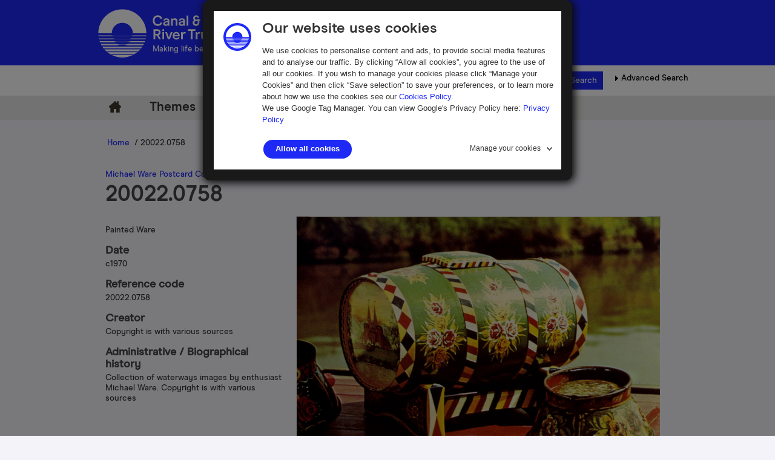

--- FILE ---
content_type: text/html; charset=utf-8
request_url: https://collections.canalrivertrust.org.uk/20022.0758
body_size: 46011
content:
<!DOCTYPE html>


<html lang="en">
    <head>
        <meta http-equiv="X-UA-Compatible" content="IE=9">
        <base href="https://collections.canalrivertrust.org.uk/">
        <link rel="stylesheet" type="text/css" href="static/css/content/content.css">
        <link rel="stylesheet" type="text/css" href="static/css/col/col.css">
        <link rel="stylesheet" type="text/css" href="static/css/col/screen.css" media="screen">
        <link rel="stylesheet" type="text/css" href="static/css/col/print.css" media="print">
        <link rel="stylesheet" type="text/css" href="static/css/web_dashboard/web_dashboard.css">
        <link rel="stylesheet" type="text/css" href="static/css/web_form/forms.css">
        <link rel="stylesheet" type="text/css" href="static/js/col_canalrivertrust/bootstrap/css/bootstrap.css">
        <link rel="stylesheet" type="text/css" href="static/js/col_canalrivertrust/bootstrap/css/bootstrap-responsive.css">
        <link rel="stylesheet" type="text/css" href="static/js/col_canalrivertrust/bootstrap/css/responsive.css">
        
        <script type="text/javascript" src="static/js/content/util.js?_m=1632147322"></script>
        <script type="text/javascript" src="static/js/web_user/user.js?_m=1632147405"></script>
        <script type="text/javascript" src="static/js/web_dashboard/dashboard.js?_m=1632147405"></script>
        <script type="text/javascript" src="static/js/col/jquery/jquery-3.6.0.min.js?_m=1634037799"></script>
        <script type="text/javascript">
            var isLessThanIE8 = false;
        </script>
        <!--[if lt IE 8]>
        <script type="text/javascript">isLessThanIE8 = true;</script>
        <![endif]-->
        <script type="text/javascript" src="static/js/col/col.js?_m=1632147313"></script>
        <script type="text/javascript" src="static/js/col/jquery/jflow.plus.js?_m=1632147313"></script>
        <script type="text/javascript" src="static/js/col/jquery/openseadragon.min.js?_m=1632147314"></script>
        <script type="text/javascript" src="static/js/col/jquery/plugins/condense/jquery.condense.js?_m=1632147314"></script>
        <script type="text/javascript" src="static/js/col/jquery/jquery.dotdotdot-1.5.9.min.js?_m=1632147314"></script>
        <script type="text/javascript" src="static/js/col_canalrivertrust/jquery.carouFredSel-6.2.1-packed.js?_m=1632147321"></script>
        <meta http-equiv="X-UA-Compatible" content="IE=EDGE,chrome=1">
        <meta name="viewport" content="width=device-width, initial-scale=1.0, user-scalable=yes">
        
        <title>
            
        </title>

        

        <script type="text/javascript">
            var IXCAF = {};
            IXCAF.project = {
                id: 'col',
                assetRefButtons: {
                    showUpload: true,
                    showEdit: false,
                    showClear: true
                },
                assetConfig: {
                    rectype: 'image',
                    showThumbGrid: true,
                    showUploadForm: false
                    //gridSearchFilter: 'rec archive where mus_obj_images_field_id regmatch "*"'
                },
                fieldHints: {
                    cms_con_core_graphic: {
                        ifolder: 'cms-images',
                        image_type: 'ContentIndex+ image'
                    },
                    dash_mus_obj_images_field_id: {
                        ifolder: 'dashboard-object-images',
                        rectype: 'image',
                        image_type: 'MuseumIndex+ image',
                        displayRendition: 'web',
                        direct: 'y'
                    }
                },
                dashboardUrl: 'dashboard',
                editorButtons: {
                    format: true,
                    lists: true,
                    links: false,
                    color: false,
                    alignment: false,
                    font: false,
                    size: false,
                    IXLink: true,
                    IXImage: true,
                    IXEembed: {
                        HTML_snippet_is_enable: true
                    },
                    IXFormat: false,
                    IXHeading: true
                }
            };
        </script>
        


<link rel="stylesheet" type="text/css" href="static/css/web_user/user-style.css?_m=1632147269">



    
    
    <link rel="stylesheet" type="text/css" href="static/js/extjs/v3.4.0/extjs/resources/css/ext-all.css" />
    
    <link rel="stylesheet" type="text/css" href="static/js/extjs/v3.4.0/extjs/resources/css/xtheme-gray.css" />
    
    <link rel="stylesheet" type="text/css" href="static/css/extjs/ixcaf.css" />

    <script type="text/javascript" src="static/js/extjs/v3.4.0/extjs/adapter/ext/ext-base-debug.js?_m=1632147390"></script>
    <script type="text/javascript" src="static/js/extjs/v3.4.0/extjs/ext-all-debug.js?_m=1632147389"></script>

    

    <script type="text/javascript" src="static/js/extjs/v3.4.0/plugins/Ext.ux.HtmlEditor.Plugins-0.1-all-debug.js?_m=1632147404"></script>
    
        <script type="text/javascript" src="static/js/extjs/ssl-plugins/Ext.ux.HtmlEditor.Plugins.IndexPlus.museumindex.js?_m=1632147324"></script>
    
    <script type="text/javascript" src="static/js/extjs/ssl-extjs-debug.js?_m=1632147323"></script>
    
    

    



        

            <link rel="shortcut icon" href="static/img/col_canalrivertrust/favicon.ico">
    <link rel="stylesheet" type="text/css" href="static/css/col_canalrivertrust/col_custom.css">
    <link rel="stylesheet" type="text/css" href="static/css/col_canalrivertrust/fonts.css?_m=1632147268">
<!--[if IE]>
    <link rel="stylesheet" type="text/css" href="static/css/col_canalrivertrust/col_custom_ie.css">
<![endif]-->


        <!-- Global site tag (gtag.js) - Google Analytics -->

<script async src="https://www.googletagmanager.com/gtag/js?id=UA-113014415-1"></script>

<script>

  window.dataLayer = window.dataLayer || [];

  function gtag(){dataLayer.push(arguments);}

  gtag('js', new Date());

 

  gtag('config', 'UA-113014415-1');

</script>
        <script id="Cookiebot" src="https://consent.cookiebot.com/uc.js" data-cbid="c8d3b05b-f7f8-426c-bd87-be6b96b1e93b" data-blockingmode="auto" type="text/javascript"></script>
    </head>
    <body>
        <div class="crt_fullwidth_background">
            <div class="row crt_top_bar"></div>
            


            
                <div class="crt_banner_header">
    <div class="row">
        <div class="span6 crt_logo">
        </div>
        <div class="navbar-brand-strap">
            <p>Making life better by water</p>
        </div>
    </div>
</div>

<div class="crt-search-box">
    <div class="search-row">
        <div class="search-row-box">
            <div class="simple-search-row-box">
                <form id="simple-search" role="search" name="simple_search" method="post" action="https://collections.canalrivertrust.org.uk/results" accept-charset="UTF-8">
    <div class="inner-simple-search-wrap">
        <input type="hidden" name="session" value="p6k3FWgkkw3">
        <input type="hidden" name="sort" value="">
        <input id="simple_search_box" aria-label="Search the collections" type="text" name="simple_search" value="" size="24" placeholder="Search the collections">
        <input class="simple_search_submit fa-input" type="submit" value="Search">
        <input type="hidden" name="mi_adv_search" value="no">
        <input type="hidden" name="mi_search_type" value="simple">
    </div>
</form>
<div class="adv_search_link">
    <a href="">
    <i class="fa fa-search-plus va"></i>
        <span class="fa_legend va"> Advanced Search</span>
    </a>
</div>


            </div>
            <div class="search-row-adv">
                <div class="adv-search-arrow">
                    <a class="search_link" href="#search_options">
                        <img id="arrow" src="static/img/col_canalrivertrust/crt_right_arrow.png" alt="arrow">
                    </a>
                </div>
                <a class="search_link" href="#search_options">
                    Advanced Search
                </a>
            </div>
        </div>
    </div>
    <div class="clearfix"></div>
    <div class="banner-search-form">
            <form name="advanced_search" id="advanced_search" method="post" action="https://collections.canalrivertrust.org.uk/results" accept-charset="UTF-8">
        <div>
            <input type="hidden" name="session" value="p6k3FWgkkw3">
            <input type="hidden" name="mi_search_type" value="adv">
            <input type="hidden" name="mi_adv_search" value="yes">
            <!-- <input type="hidden" name="ci_search_type" value="ARCI"> -->
            <input type="hidden" name="ci_search_type" value="CI">
        </div>
        <div class="col1">
            <div class="general-search-wrap">
                <div>General text search</div>
                <div><input class="long inline" id="adv_text" name="adv_text" type="text" value=""><div class="xform-info-text" id="help-free-text"><img src="static/img/col/information.png"><span>Use this box to search for words anywhere in the records/items.</span></div></div>
            </div>
            
            <div class="name-wrap">
                <div>Name (person/organisation)</div>
                <div><input class="long inline" id="adv_name" name="adv_name" type="text" value=""><div class="xform-info-text" id="help-name"><img src="static/img/col/information.png"><span>Put the name of a person or organisation into this box to get items associated with that name in some way.</span></div></div>
            </div>
            
            <div class="reference-wrap">
                <div>Reference code or Object number</div>
                <div><input class="long inline" id="adv_arci_code" name="adv_arci_code" type="text" value=""><div class="xform-info-text" id="help-ref-code"><img src="static/img/col/information.png"><span>Search by reference code (e.g.BW58/1/5/7 ).</span></div></div>
            </div>
            
            <div class="line-sep"></div>
        </div>
        <div class="col2">
            <div class="archive-collection-wrap">
                <div>Archive Collection</div>
                <div>
                    <select class="long select-fond" id="adv_arci_fonds" name="adv_arci_fonds"><option value=""></option><option value="0.G1<">Anderton Carrying Company &amp; Anderton Company Ltd</option><option value="0.J">Arthur Watts Collection</option><option value="0.G1:">Bacat Systems Aps</option><option value="0.E5">Basingstoke Canal Purchase Committee</option><option value="0.H8">Birmingham and Midland Canal Carrying Company Limited</option><option value="0.EP5">Bradford Canal Company Limited</option><option value="0.EP5E">Bradford Canal Joint Committee</option><option value="1.S:000000000000000000000000000002P">Braunston Lock Keeper's Log Book</option><option value="0.E70?">Bridgewater Canal</option><option value="0.E70E">Bridgewater Navigation Company Limited</option><option value="0.GG">British Railways Board</option><option value="0.GD">British Transport Commission</option><option value="0.H05">British Transport Commission: British Transport Waterways</option><option value="0.H0:">British Transport Commission: British Waterways</option><option value="0.H02">British Transport Commission: Docks and Inland Waterways Executive</option><option value="0.H">British Transport Commission: Humber Ports</option><option value="0.H01">British Transport Commission: Railway and Docks and Inland Waterways executives</option><option value="0.GJ">British Transport Commission: Railway Executive</option><option value="0.GP">British Transport Commission: Railways Division</option><option value="0.H01E">British Transport Commission: South Wales Docks: Civil Engineer's Office</option><option value="1.S:000000000000E">British Waterways - Weaver Navigation Files</option><option value="0.GE">British Waterways Board</option><option value="0.G1EJ">Cadbury Bros Ltd</option><option value="0.H5">Canal and River Navigation Acts</option><option value="0.HE">Canal Association Documents</option><option value="1.S:00000000000002">Canal Camps/ Waterway Recovery Group</option><option value="0.H2">Canal Control Committee</option><option value="0.H21">Canal Joint Committee</option><option value="0.H7">Charles Ballinger</option><option value="0.U">Collection of Plans, Maps and Drawings ex BW Gloucester</option><option value="0.GBE">Commissioners for the Improvement of the Navigation of the River Severn</option><option value="0.E8E">Commissioners for the River Nene</option><option value="0.E?2">Commissioners of the Caledonian Canal</option><option value="0.E?5">Commissioners of the Forth and Clyde Navigation</option><option value="0.E?:">Commissioners of the Louth Navigation</option><option value="0.E72">Commissioners of the River Colne Navigation</option><option value="0.E?1">Commissioners of the River Ure Navigation</option><option value="0.E@">Committee of the Carlisle Canal Company</option><option value="0.E0:">Company of Proprietors of the Andover Canal Navigation</option><option value="0.EK">Company of Proprietors of the Ashby-de-la-Zouch Canal</option><option value="0.E75">Company of Proprietors of the Barnsley Canal Navigation</option><option value="0.E1E">Company of Proprietors of the Basingstoke Canal Navigation</option><option value="0.G1FE">Company of Proprietors of the Birmingham and Birmingham and Fazeley Canal Navigations</option><option value="0.EU">Company of Proprietors of the Birmingham and Liverpool Junction Canal Navigation</option><option value="0.FG">Company of Proprietors of the Birmingham and Warwick Junction Canal Navigation</option><option value="0.G1G">Company of Proprietors of the Birmingham Canal Navigation</option><option value="0.GCE">Company of Proprietors of the Birmingham Canal Navigations</option><option value="0.EP2">Company of Proprietors of the Bradford Navigation</option><option value="0.G17">Company of Proprietors of the Brecknock and Abergavenny Canal Navigation</option><option value="0.EQE">Company of Proprietors of the Calder and Hebble Navigation</option><option value="0.G1EP">Company of Proprietors of the Canal Navigation from Leeds to Liverpool</option><option value="0.EM">Company of Proprietors of the Canal Navigation from Manchester to or near Ashton-under-Lyne and Oldham</option><option value="0.E1:">Company of Proprietors of the Chard Canal Navigation</option><option value="0.EQ">Company of Proprietors of the Chester Canal Navigation</option><option value="0.EPE">Company of Proprietors of the Coventry Canal Navigation</option><option value="0.EP02">Company of Proprietors of the Droitwich Canal Navigation</option><option value="0.G1H">Company of Proprietors of the Dudley Canal Navigation</option><option value="0.FJ">Company of Proprietors of the Ellesmere Canal</option><option value="0.EP6">Company of Proprietors of the Erewash Canal in the Counties of Derby and Nottingham</option><option value="0.G01">Company of Proprietors of the Grand Junction Canal</option><option value="0.EP0E">Company of Proprietors of the Grand Union Canal</option><option value="0.E9R">Company of Proprietors of the Grantham Canal Navigation</option><option value="0.E<">Company of Proprietors of the Herefordshire and Gloucestershire Canal Navigation</option><option value="0.G0J">Company of Proprietors of the Kennet and Avon Canal Navigation</option><option value="0.EJE">Company of Proprietors of the Lancaster Canal Navigation</option><option value="0.EJ">Company of Proprietors of the Leicester Navigation</option><option value="0.EG">Company of Proprietors of the Leicestershire and Northamptonshire Union Canal</option><option value="0.EP:">Company of Proprietors of the Macclesfield Canal</option><option value="0.G16X">Company of Proprietors of the Monmouthshire Canal Navigation</option><option value="0.G1<E">Company of Proprietors of the Montgomeryshire Canal</option><option value="0.G16E">Company of Proprietors of the Navigation from the Trent to the Mersey</option><option value="0.E7E">Company of Proprietors of the Navigation of the River Dun</option><option value="0.E92">Company of Proprietors of the Oakham Canal</option><option value="0.GB:">Company of Proprietors of the Oxford Canal Navigation</option><option value="0.EP05">Company of Proprietors of the Peak Forest Canal</option><option value="0.E7P">Company of Proprietors of the Portsmouth and Arundel Navigation</option><option value="0.G02">Company of Proprietors of the Regent's Canal</option><option value="0.G00E">Company of Proprietors of the River Trent Navigation</option><option value="0.E8">Company of Proprietors of the Rochdale Canal</option><option value="0.EB">Company of Proprietors of the Sankey Brook Navigation</option><option value="0.F2">Company of Proprietors of the Shrewsbury Canal Navigation</option><option value="0.G1<5">Company of Proprietors of the Shropshire Canal Navigation</option><option value="0.E?02">Company of Proprietors of the Somersetshire Coal Canal Navigation</option><option value="0.G1M:">Company of Proprietors of the Staffordshire and Worcestershire Canal Navigation</option><option value="0.E7J">Company of Proprietors of the Stainforth and Keadby Canal Navigation</option><option value="0.G16U">Company of Proprietors of the Stourbridge Navigation</option><option value="0.EP1">Company of Proprietors of the Stratford-upon-Avon Canal Navigation</option><option value="0.E9E">Company of Proprietors of the Stroudwater Navigation</option><option value="0.E9U">Company of Proprietors of the Thames and Medway Canal</option><option value="0.E9FE">Company of Proprietors of the Thames and Severn Canal Navigation</option><option value="0.G1MP">Company of Proprietors of the Warwick and Birmingham Canal Navigation</option><option value="0.FE">Company of Proprietors of the Warwick and Napton Canal Navigation</option><option value="0.E95">Company of Proprietors of the Wilts and Berks Canal Navigation</option><option value="0.E9F">Company of Proprietors of the Witham Navigation</option><option value="0.G1">Company of Proprietors of the Worcester and Birmingham Canal Navigation</option><option value="0.G1J">Company of Proprietors of the Wyrley and Essington Navigation</option><option value="0.E:">Corporation of York</option><option value="0.E?00E">Cromford Canal Company (see also D7824; D9036)</option><option value="0.E71">Derby Canal Company</option><option value="0.EFE">Edinburgh and Glasgow Railway Company</option><option value="0.H6">Eileen Burke Collection</option><option value="1.S:000000000000000E">Ellesmere Port docks, Photographs</option><option value="0.G16P">Ephemera</option><option value="0.G18">F W &amp; A Sephton, Boat Builders</option><option value="0.G17P">Fellows, Morton &amp; Clayton Limited</option><option value="0.H0P">General Acts, reports, returns and legal records relating to canals in Great Britain</option><option value="0.H0E">General maps and plans of British inland waterways and navigations</option><option value="1.S:00000000000000000000000000000?">Gerry Freeman Photographic Collection</option><option value="0.G1N">Gloucester and Berkeley Canal Company</option><option value="0.E9G">Gloucestershire County Council</option><option value="0.E1">Gloucestershire Wildlife Trust</option><option value="0.EFEE">Grand Union Canal Company</option><option value="1.S:000000000000000000000000000002E">Grand Union Canal, tunnel traffic records</option><option value="0.FP">Great Central Railway</option><option value="0.FF">Great Northern Railway Company</option><option value="0.G2">Great Western Railway</option><option value="0.E7">Hampshire County Council</option><option value="0.H?">Herbert Dunkley collection</option><option value="0.EJ5">Hertford Union Canal</option><option value="0.E?01">Horncastle Navigation Company</option><option value="0.G1E">Huddersfield Canal Company</option><option value="0.EF">Humber Conservancy Board</option><option value="1.S:000000000000002">Images and diagram showing the Sutcliffe Sounding Wheel</option><option value="1.S:000000000000005">Images taken by Mr M Stammers relating to boats in the Boat Museum Collection</option><option value="0.H:">Inland Waterways Association</option><option value="1.S:000000000000001">Jim MacDonald Collection</option><option value="1.S:000000000000007">Joan Turpin, records</option><option value="0.F5">Kensington Canal Navigation Company</option><option value="0.G1<P">Lancashire and Yorkshire Railway Company</option><option value="0.G1EU">Leeds and Liverpool Canal Company</option><option value="0.G05">London and North Eastern Railway Company</option><option value="0.G1EU:">London and North Western Railway Company</option><option value="0.G1P">London, Midland and Scottish Railway Company Limited</option><option value="0.GB">Lord Mayor, Aldermen and Citizens of the City of Nottingham (in respect of the Trent Navigation undertaking)</option><option value="0.EP">Manchester Bolton and Bury Canal Navigation and Railway</option><option value="0.EJ:">Manchester Ship Canal Company</option><option value="1.S:00000000000000000000000000000C">Manchester Ship Canal, Various donations</option><option value="0.F">Manchester, Sheffield and Lincolnshire Railway Company</option><option value="0.G19">Messrs John Bradley &amp; Company</option><option value="0.G185">Messrs Pickfords &amp; Company</option><option value="1.S:00000000000000000000000000000E">Michael Ware Postcard Collection</option><option value="0.G1?">Midland Railway Company</option><option value="0.EP0:">Millwall Dock Company</option><option value="0.G1F">Ministry of Transport</option><option value="0.H0J">Miscellaneous diaries and notebooks</option><option value="0.G17E">Monmouthshire Railway and Canal Company</option><option value="1.S:000000000000000:">National Waterways Museum Ellesmere Port: Easter Boat Gathering</option><option value="0.G0:">North Eastern Railway</option><option value="0.G15">North Metropolitan Railway and Canal Company</option><option value="0.G16">North Staffordshire Railway Company</option><option value="0.E90E">North Walsham and Dilham Canal Navigation</option><option value="0.E91">Norwich and Lowestoft Navigation Company</option><option value="0.EFU">Nottingham and Grantham Railway and Canal Company</option><option value="0.EE">Nottingham Canal Company</option><option value="1.S:000000000000000X">Papers of Clive Gerrard</option><option value="0.H2:">Papers of Jack F Pownall</option><option value="1.S:00000000000000000000000000000BE">Papers of Major Christopher &quot;Crick&quot; Grundy</option><option value="1.S:0000000000000000P">Papers of Robert Shaw</option><option value="0.H3">Personal papers of C F Harlow</option><option value="0.H2E">Personal papers of Christopher Lofthouse</option><option value="0.H27">Personal papers of D G McGarey</option><option value="0.H22">Personal Papers of Herbert Potts</option><option value="0.H25">Personal papers of Major Frederick Fielding</option><option value="1.S:000000000000000U">Peter Wild, slide transparencies</option><option value="0.H6E">Photograph Collection</option><option value="1.S:0000000000000000:">Photographic prints of Albert John and Esther Fox</option><option value="1.S:0000000000000000E">Photographs by Paul Bull of steam packet boat, 'Nenya'</option><option value="1.S:0000000000000005">Photographs from the early years of British Waterways: includes Ponders End Locks, Bulbourne, the boats 'Bury', 'Slough', 'Avocet', 'Mabel' and an Ovaltine boat</option><option value="1.S:00000000000000005">Photographs taken by Ted Faulkner of Halstead in Essex</option><option value="1.S:00000000000000000000000000001">Photographs taken in the course of 'George's Journey' and subsequently used in temporary exhibition. 'George' is a reproduction of a Leeds-Liverpool short coal boat.</option><option value="0.E8:">Pocklington Canal Company</option><option value="0.G18:">Potter &amp; Son (Runcorn) Ltd</option><option value="1.S:000000000000000P">Press cuttings from 'The Stoke Sentinel' relating to the life of Lily Wakefield, born on a boat moored next to Middleport Pottery in 1935</option><option value="0.GC">Proposed canals never built</option><option value="0.E?">Proprietors of the Grand Western Canal</option><option value="0.E7:">Proprietors of the River Kennet Navigation</option><option value="0.GF">Records of Canal Transport Limited</option><option value="0.G0E">Regent's Canal and Dock Company</option><option value="0.G0P">Regent's Canal City and Docks Railway Company</option><option value="0.G17J">Registers of Canal Boats and Boat Inspections</option><option value="0.G1EG">River Lee Conservancy Board</option><option value="0.E9">River Nene Catchment Board</option><option value="0.H<">Royal Commission and Select Committees</option><option value="0.I">Samuel Barlow Coal Company Limited</option><option value="0.G1EV">Severn &amp; Canal Carrying, Shipping &amp; Steam Towing Company Limited</option><option value="0.G1EUE">Severn and Canal Carrying Company Limited</option><option value="0.ER">Severn and Wye Joint Railway (under Great Western Railway Company and Midland Railway Company control)</option><option value="0.EFF">Severn and Wye Railway and Canal Company</option><option value="0.EP7">Severn Bridge Railway Company</option><option value="0.G1EX">Severn Carrying Company Limited</option><option value="0.G1K">Severn Navigation Company</option><option value="0.G182">Sharpness New Docks and Gloucester and Birmingham Navigation Company</option><option value="0.G1ME">Shipbuilders and engineers</option><option value="0.EFP">Shrewsbury and Trent Valley Union Railway Company</option><option value="0.P">Sister Mary Ward</option><option value="0.G12">Staffordshire and Worcestershire Canal Company</option><option value="0.EEE">Stourbridge Extension Canal Company</option><option value="0.E70:">Surrey County Council</option><option value="0.G18E">T &amp; D Murrel Canal Carriers</option><option value="0.E9P">Tees Conservancy Commission</option><option value="0.EF:">Tennant Canal</option><option value="0.E?0:">Thames Conservancy</option><option value="0.E?05">Thames Navigation Commissioners</option><option value="0.E?0E">Thames Water Authority</option><option value="1.S:000000000000000000000000000003">The David Williams photographic collection</option><option value="0.E0?">The Lower Avon Navigation Trust Limited</option><option value="0.G17:">The National Trust (South Midlands Area)</option><option value="0.E?E">Thorne and Hatfield Moors Peat Canals</option><option value="0.G:">Trent (Burton-upon-Trent and Humber) Navigation Company</option><option value="0.EFJ">Trent Boat Pool Limited</option><option value="0.G5">Trent Navigation Company (1)</option><option value="0.G?">Trent Navigation Company (2)</option><option value="0.EFG">Trent River Board</option><option value="0.G1EE">Trustees of the River Lee</option><option value="0.G1=">Trustees of the River Weaver Navigation</option><option value="0.G1M">Trustees of the Severn</option><option value="1.S:00000000000000002">Typescript literature relating to 1971 Rochdale Canal 'Rally Cruise'</option><option value="0.F:">Undertakers of the Navigation of the Rivers Aire and Calder</option><option value="0.G1M?">Undertakers of the Shropshire Union Railways and Canal</option><option value="0.E9:">United Commercial Syndicate (Owners of the Wilts and Berks Canal)</option><option value="0.G">United Company of Proprietors of the Ellesmere and Chester Canals</option><option value="1.S:000000000000000J">Unpublished dissertation: Fabian Hiscock - 'Passing Through': The Socio Economic Effects of the Grand Junction Canal on west Hertfordshire</option><option value="0.E0E">Upper Avon Navigation</option><option value="1.S:0000000000000001">Wakefield water front.printed drawing of the warehouses, Copyright Andrew Simpson.</option><option value="0.G1<:">Warwickshire Canal Carrying Company Limited</option><option value="0.H1">Waterways Association</option><option value="0.E9J">Wey and Arun Junction Canal Company</option><option value="0.E2">Woking, Aldershot and Basingstoke Canal and Navigation Company Limited</option></select>
                    <div class="xform-info-text" id="help-filter"><img src="static/img/col/information.png"><span>Search within a particular collection</span></div>
                    
                </div>
            </div>
            
            
                <div class="object-collection-wrap">
                    <div>Object Collection</div>
                    <div>
                        <select class="long" name="adv_object_col"><option value=""></option><option value="1.PN">&nbsp;&nbsp;&nbsp;CRT Locations</option><option value="1.PN.:">&nbsp;&nbsp;&nbsp;&nbsp;&nbsp;&nbsp;Apperley Bridge</option><option value="1.PN.E">&nbsp;&nbsp;&nbsp;&nbsp;&nbsp;&nbsp;Ellesmere Yard</option><option value="1.PN.J">&nbsp;&nbsp;&nbsp;&nbsp;&nbsp;&nbsp;Gloucester Waterways Museum</option><option value="1.PN.P">&nbsp;&nbsp;&nbsp;&nbsp;&nbsp;&nbsp;National Waterways Museum (Ellesmere Port)</option><option value="1.PN.U">&nbsp;&nbsp;&nbsp;&nbsp;&nbsp;&nbsp;Stoke Bruerne</option><option value="1.R">&nbsp;&nbsp;&nbsp;NWM Library Books</option><option value="1.T0E">&nbsp;&nbsp;&nbsp;The National Collections Team</option><option value="1.T0E.5">&nbsp;&nbsp;&nbsp;&nbsp;&nbsp;&nbsp;Accessioned Collection</option><option value="1.T0E.7">&nbsp;&nbsp;&nbsp;&nbsp;&nbsp;&nbsp;Awaiting Identification</option><option value="1.T0E.8">&nbsp;&nbsp;&nbsp;&nbsp;&nbsp;&nbsp;Loans in to the Collection</option><option value="1.T0E.9">&nbsp;&nbsp;&nbsp;&nbsp;&nbsp;&nbsp;No longer responsible</option><option value="1.T0E.:">&nbsp;&nbsp;&nbsp;&nbsp;&nbsp;&nbsp;Porters Row Collection</option><option value="1.T0E.E">&nbsp;&nbsp;&nbsp;&nbsp;&nbsp;&nbsp;Supporting Collection</option></select>
                        <div class="xform-info-text" id="help-filter"><img src="static/img/col/information.png"><span>Search within a particular collection</span></div>
                        
                    </div>
                </div>
            

            <div class="sort-wrap">
                <div>Sort</div>
                <div>
                    <select class="long" id="arci_sort" name="sort"><option value=""></option><option value="1">Name</option><option value="2">Title</option><option value="3">Date</option><option value="4">ID (reference code)</option></select>
                    <div class="xform-info-text" id="help-sort"><img src="static/img/col/information.png"><span>Use this to sort your results into a particular order.</span></div>
                </div>
            </div>
        </div>
        <div class="col3">
            
            <div class="date_wrap">
                <div class="inline">Earliest date</div>
                <div class="inline" style="margin-left: 57px">Latest date</div>
                <div class="inline"><input class="short" name="adv_date_from" type="text" value=""></div>
                <div class="inline" style="margin-left: 10px">
                    <input class="short" name="adv_date_to" type="text" value="">
                    <div class="xform-info-text" id="help-date"><img src="static/img/col/information.png"><span>Enter date as dd/mm/yyyy or just year as YYYY. If you want to restrict the search to a particular year, enter that year in both boxes.</span></div>
                </div>
            </div>
            
                <div class="archive_wrap">
                    <div class="only-archives-text">Archives</div>
                    <div class="only-archives">
                        <input type="checkbox" id="adv_archives" name="adv_archives" checked="checked">
                        
                    </div>
                </div>

                <div class="object_wrap">
                    <div class="only-object-text">Objects</div>
                    <div class="only-object">
                        <input type="checkbox" id="adv_objects" name="adv_objects" checked="checked">
                        
                    </div>
                </div>
            

            <div class="image_wrap">
                <div class="only-images-text">Only results with images</div>
                <div class="only-images">
                    <input type="checkbox" id="adv_images" name="adv_images">
                    <div class="xform-info-text" id="help-images"><img src="static/img/col/information.png"><span>You can choose whether to restrict your search to only those objects for which we have images.</span></div>
                </div>
            </div>
        </div>
        <!--[if lte IE 7]>
             <div class="clearfix"></div>
         <![endif]-->
        <div class="search-form-buttons">
            <input class="advanced_search_submit  crt_btn crt_medium crt_general" type="button" value="Clear" onclick="clearForm('advanced_search');">
            <input class="advanced_search_submit crt_btn crt_medium crt_general" type="submit" value="Search">
        </div>
       <div class="clearfix"></div>
    </form>

    </div> 
</div>
<div class="row"></div>

                </div>
                

        <div class="crt_menu_bar">
            <div class="wrapper">
                <div class="row">
                    <div class="span12">
                        <ul>
                            <li class="home ">
                                
                                <a href="home">Home</a>
                            </li>
                            
                                
                                  
                                <li  title="Themes">
                                    <a href="themes" class="menu_item">Themes</a>
                                    
                                </li>
                            
                                
                                  
                                <li  title="Archive">
                                    <a href="browse" class="menu_item">Archive</a>
                                    
                                </li>
                            
                                
                                  
                                <li  title="Help">
                                    <a href="help" class="menu_item">Help</a>
                                    
                                </li>
                            
                        </ul>
                    </div>
                </div>
            </div>
        </div>


            


	    


        <div class="container home center">
            <div class="container2">
                
                    

    <div class="crumb">
        
            
            <a href="">Home</a>
        
            
            &nbsp;/&nbsp;20022.0758
        
    </div>


                
          
                
                    



<div class="table_container clearfix">
    

</div>

                
                <div class="main nomargin">





    <div class="archive_parents">
        
            
            
                
                <a href="crt.mwpc">
                    Michael Ware Postcard Collection
                </a>
            
        
    </div>

    <h1 id="main-title">20022.0758</h1>
    <div class="full_record">
        
            <div class="column_item_text">
                
                    <div class="full_record_data">
                        

                            

                            <div class="full_record_data_caption">
                                <h4></h4>
                            </div>
                            <div class="full_record_data_value">
                                Painted Ware
                            </div>
                        

                            

                            <div class="full_record_data_caption">
                                <h4>Date</h4>
                            </div>
                            <div class="full_record_data_value">
                                c1970
                            </div>
                        

                            

                            <div class="full_record_data_caption">
                                <h4>Reference code</h4>
                            </div>
                            <div class="full_record_data_value">
                                20022.0758
                            </div>
                        

                            

                            <div class="full_record_data_caption">
                                <h4>Creator</h4>
                            </div>
                            <div class="full_record_data_value">
                                Copyright is with various sources
                            </div>
                        

                            

                            <div class="full_record_data_caption">
                                <h4>Administrative /​ Biographical history</h4>
                            </div>
                            <div class="full_record_data_value">
                                Collection of waterways images by enthusiast Michael Ware. Copyright is with various sources
                            </div>
                        
                    </div>
                
            </div>

            <div class="column_item_image">
                <div class="full_record_box">
                    
                        <div class="tlcorner_frame"><img src="static/img/col_canalrivertrust/tlcorner_frame.png" alt=""></div>
                        <div class="trcorner_frame"><img src="static/img/col_canalrivertrust/trcorner_frame.png" alt=""></div>
                        <div class="blcorner_frame"><img src="static/img/col_canalrivertrust/blcorner_frame.png" alt=""></div>
                        <div class="brcorner_frame"><img src="static/img/col_canalrivertrust/brcorner_frame.png" alt=""></div>
                        <div class="primary_image_box">
                            <div id="slide_container">
                                <div id="slide">
                                    <div class="primary_img"><img id="image_primary_68539" class="image_primary" title="20022_0758" alt="image 20022_0758" src="https://collections.canalrivertrust.org.uk/assets/object_images/9/35/68539/v0_web.jpg?_m=1559818507"></div>

                                </div>
                            </div>
                            

                        </div>
                    
                </div>
                <!-- Secondary image -->
                
                <!-- End Secondary image -->
            </div>
            
            
            
	        <div class="clearfix"></div>
	        
        

        <div id="comment_system">
          
<script type="text/javascript">
    function report_comment(el, id) {
        el = Ext.get(el).parent();
        var handler = function () {
            Ext.DomHelper.overwrite(el,'<div class="comment_reported">Reported</div>');
        };
        Ext.DomHelper.overwrite(el,'<i>Reporting...</i>');
        Ext.Ajax.request({
            url: 'https://collections.canalrivertrust.org.uk/comments-api',
            params: { 'fn': 'report', 'id': id },
            success: handler,
            failure: handler,
        });
        return false;
    }
    function load_comments() {
        var e;
        try {
            var msgel = Ext.get('comments-loading-message');
            msgel.dom.innerHTML = '<i>Loading comments...</i>';
            msgel.dom.style.display = 'block';

            var handler = function (response) {
                msgel.dom.style.display = 'none';
                try {
                    var r = Ext.decode(response.responseText);
                    if (r.success) {
                        var tpl = new Ext.XTemplate(
                            '<tpl for=".">',
                            '<li class="floatcontainer">',
                            '    <div class="whowhen">',
                            '        <tpl if="reported != \'1\'">',
                            '            <span class="submitter">{submitter}</span>',
                            '        </tpl>',
                            '        <span class="time">{display_date}</span>',
                            '    </div>',
                            '    <tpl if="reported == \'1\'">',
                            '        <div class="commenttext reported">',
                            '            This comment has been reported and is awaiting moderation',
                            '        </div>',
                            '    </tpl>',
                            '    <tpl if="reported != \'1\'">',
                            '        <div class="commenttext">',
                            '            {comment}',
                            '        </div>',
                            '        <tpl if="response != \'\'">',
                            '            <div class="comment-response-heading">Moderator:</div>',
                            '            <div class="comment-response">{response}</div>',
                            '        </tpl>',
                            '    </tpl>',
                            '    <div class="controls button">',
                            '        <tpl if="reported == \'1\'">',
                                     '<div class="comment_reported">Reported</div>',
                            '        </tpl>',
                            '        <tpl if="reported != \'1\'">',
                            '        <a href="#" onclick="return report_comment(this, \'{id}\');" title="Please let us know about offensive comments and spam">Report abuse</a>',
                            '        </tpl>',
                            '    </div>',
                            '</li>',
                            '</tpl>'
                        );

                        // preserve paragraphs
                        Ext.each(
                            r.result,
                            function (c) {
                                c['comment'] = c['comment'].
                                                replace(/[\r\n]/g, '\n').
                                                replace(/[\r]/g, '\n').
                                                replace(/\n\n+/g, '<br><br>').
                                                replace(/\n/g, '<br>');
                            }
                        );
                        tpl.overwrite('comments', r.result);
                    }
                } catch (e) {
                    // ignore
                }
            }

            Ext.Ajax.request({
                url: 'https://collections.canalrivertrust.org.uk/comments-api',
                params: {
                    fn: 'fetch',
                    id: 'ARC81193'
                },
                success: handler,
                failure: handler
            });
        } catch (e) {
            // ignore
        }
        return false;
    }
    Ext.onReady(function() {
        load_comments();
    });

</script>
<div id="comments-loading-message" style="display: none;"></div>
<h2>Comments</h2>
<ul id="comments"></ul>

          
        </div>
    </div>
</div>
</div>
</div>
         <div class="crt_fullwidth_footer_background ">
            <div class="crt_footer">
                <div class="footer-table">
                    <div class="footer-logo"></div>
                    <div class="navbar-brand-strap">
                        <p>Making life better by water</p>
                    </div>
                </div>
                <div class="Powered-by" style="float: right; margin-right:10px;">
                    <a target="_blank" href="https://www.ssl.co.uk/museumindex">Powered by CollectionsIndex+</a>
                </div>
                
                    
                    <div class="footer-links">
                        <ul>
                            <li><a href="terms-and-conditions">Terms & conditions</a></li>
                            <li class="footer-link-seperat">|</li>
                            <li><a href="learning">Learning</a></li>
                        </ul>
                    </div>
                

                <div class="crt-declration">
                    &copy; Canal & River Trust is a charity registered with the Charity Commission no. 1146792 and a company limited by guarantee registered in England & Wales no. 7807276.
                </div>
            </div>
        </div>
        <!-- Include all js scripts here to increase the speed -->
    <script type="text/javascript" src="static/js/col/jquery/jflow.plus.js?_m=1632147313"></script>
    <script type="text/javascript" src="static/js/col_canalrivertrust/crt-responsive.js?_m=1632147321"></script>
    <script type="text/javascript" src="static/js/col_canalrivertrust/bootstrap/js/bootstrap.js?_m=1632147322"></script>
    <script type="text/javascript" src="static/js/col_canalrivertrust/bootstrap/js/bootstrap-dropdown.js?_m=1632147322"></script>
   

    </body>
</html>


 <!-- <div>
                    &nbsp;
                </div>
                -->



--- FILE ---
content_type: text/css
request_url: https://collections.canalrivertrust.org.uk/static/css/col/screen.css
body_size: 38
content:
div.print_only {
    display: none;
}


--- FILE ---
content_type: text/css
request_url: https://collections.canalrivertrust.org.uk/static/css/web_form/forms.css
body_size: 774
content:
.form_caption
{
	font-weight: bold;
}

.form_text
{
	padding-left: 10px;
}

.cms_form_fields_heading
{
	font-weight: bold;
	font-size: 1.2em;
	margin-top: 10px;
	margin-bottom: 4px;
}

table.from_url tr.form_missing_mandatory
{
	background-color: #FFFF00;
}

.form_missing_mandatory
{
    background-color: rgba(0, 152, 170, 0.31);
    margin-bottom: 10px;
    padding: 5px 0 0 10px;
    width: 232px;
}

table.from_url tr.form_ok
{
	background-color: #FFFFFF;
}

span.non_mandatory
{
	display: none;
}

span.mandatory
{
	display: inline;
	color: #DD0000;
}

tr.form_ok span.mandatory
{
	display: none;
}

tr.form_missing_mandatory span.non_mandatory
{
	display: inline;
	color: #DD0000;
}

tr.form_mandatory_filled span.non_mandatory
{
	display: inline;
	color: #DD0000;
}


--- FILE ---
content_type: text/css
request_url: https://collections.canalrivertrust.org.uk/static/js/col_canalrivertrust/bootstrap/css/responsive.css
body_size: 2333
content:
/* Start of main menu */
#banner-inner-wrapper {
    display: table;
    width: 96%;
    margin: 0.375em auto; /* 6/16 = 0.375em; */
}

#banner-inner {
    display: table-row;
}

#menu-nav {
    display: table-cell;
    vertical-align: bottom;
    text-align: right;
}

#menu-button {
    vertical-align: bottom;
    float: right;
    padding: .375em; /* 6/16 = .375em */
    margin: 0 .375em 0 2em; /* 6/16 = .375em, 32/16 = 2em */
    opacity: .7;
    cursor: pointer;
    transition: all .2s linear;
    border-radius: 4px;
    box-shadow: 0 1px 1px rgba(0, 0, 0, .2);
    background-color: #000;
    background-image: linear-gradient(top,rgba(100, 152, 190, .5),rgba(30, 82, 120, .5));
    background-position: left bottom;
    background-repeat: repeat-x;
}

#menu-button.selected,
#menu-button:active {
    opacity: 1;
    box-shadow: 0 1px  1px rgba(120, 120, 120, .2);
    background-color: #2E6288;
    background-image: linear-gradient(top,rgba(25, 68, 99, .5),rgba(30, 82, 120, .5));
    margin-bottom: -.375em; /* 6/16 = .375em */
}

#main-menu-responsive {
    width:30%;
    clear: both;
    box-shadow: 0 2px 2px rgba(25, 68, 99, .4);
    display: none; /* Not shown initially */
    float:right;
    margin-right: 20px;
    border-radius: 4px 4px 0 0;
    background-color: #3D362C;

}

.crt_line_menu {
    width:30px;
}

#main-menu-responsive ul {
    list-style-type:none;
}

#main-menu-responsive ul li {
    margin-top: 10px;
}

#main-menu-responsive a {
    color: #FFF;
}


div.row .phone-search-box {
    float:left;
    background-color: gray;
    width:80%;
} 

div.row .phone_main_menu {
    background-color: pink;
    width:20%;
    float:right;
}

/* End of main menu */
/*
@media (max-width: 480px) { 
    div.home, .home .row {
        width:100%;
        /* background-color:pink; */
/*    }
}
/*
@media (min-width: 481px) and (max-width: 767px) {
    div.home {
        width:100%;
    }
    div.home-body {
        /*padding: 20px;*/
/*}
    div.container {
        /*background-color:green; */
/*    }
}
*/
/*This width is CRT specific to make sure it stays full screen all the time.*/
@media (min-width: 985px) {
    div.home {
        width:972px;
    }
}  
/* End media query */




--- FILE ---
content_type: application/javascript
request_url: https://collections.canalrivertrust.org.uk/static/js/col_canalrivertrust/crt-responsive.js?_m=1632147321
body_size: 763
content:
$(function($) {
    // This will hold the state of the pop-up menu
    var open = false;
 
    function setupMenuButton() {
        $("#menu-button").click(function(e) {
            e.preventDefault();
            // If already shown...
            if (open) {
                // Hide the menu
                $("#main-menu-responsive").fadeOut(300);
                $("#menu-button").toggleClass("selected");
            }
            else {
                // If not shown, show the menu
                $("#main-menu-responsive").fadeIn("swing");
                $("#menu-button").toggleClass("selected");
            }
            open = !open;
        });
    }
    // Initialize the menu and the button
    setupMenuButton();
});

 

--- FILE ---
content_type: application/javascript
request_url: https://collections.canalrivertrust.org.uk/static/js/content/util.js?_m=1632147322
body_size: 20980
content:
// $Header: /nfs/cvs/caf/modules/content/web_static/js/util.js,v 1.23 2021/06/17 07:30:48 richard Exp $

//----------------------------------------------------------------------
// tab dialog implementation

function selectTab (tabgroup, tabno) {
    try {
        for (var i=1; true; i++) {
            var tabs = getElementsByClass('li', tabgroup+'tab'+i);
            var pane = document.getElementById(tabgroup+'pane'+i);
            if (tabs.length == 0 && !pane)
                break;
            var fn;
            if (i == tabno) {
                fn = addCssClass;
            } else {
                fn = removeCssClass;
            }
            var j;
            for (j=0; j<tabs.length; j++) {
                fn(tabs[j], 'selected');
            }
            fn(pane, 'selected');

            var onshow = pane.getAttribute('ssl:ontab');
            if (onshow) {
                eval(onshow);
            }
        }
    } catch (err) {
        /* ignore, to make sure we always return false */
    }
    return false; /* for use in onclicks */
}


function toggleBox (toggle, boxid) {
    try {
        var box = document.getElementById(boxid);
        if (box) {
            if (hasClass(box, 'toggleboxshown')) {
                _changeCssClass(box, 'toggleboxshown', 'toggleboxhidden');
                _changeCssClass(toggle, 'toggleon', 'toggleoff');
            } else {
                _changeCssClass(box, 'toggleboxhidden', 'toggleboxshown');
                _changeCssClass(toggle, 'toggleoff', 'toggleon');
            }
        }
    } catch (err) {
        /* ignore, to make sure we always return false */
    }
    return false;
}


function removeCssClass (el, classname) {
    var classes = el.className.split(' ');

    for (var i=0; i < classes.length; i++) {
        if (classes[i] == classname) {
            classes.splice(i,1);
            break;
        }
    }

    el.className = classes.toString().replace(/,/g, ' ');
}


function addCssClass (el, classname) {
    var classes = el.className.split(' ');

    for (var i=0; i < classes.length; i++) {
        if (classes[i] == classname) {
            return;
        }
    }

    el.className = el.className + ' ' + classname;
}


function _changeCssClass (el, classname, newclassname) {
    /* we used to just call removeCssClass and then addCssClass,
     * but that changes the order of the classes, which affects
     * the semantics
     */
    var classes = el.className.split(' ');

    for (var i=0; i < classes.length; i++) {
        if (classes[i] == classname) {
            classes[i] = newclassname;
            break;
        }
    }

    el.className = classes.toString().replace(/,/g, ' ');
}

//----------------------------------------------------------------------
// programmatically include a CSS file

function includeCSS (cssurl, opts) {
    /* IE6 gives an 'operation aborted' error if you attempt to modify the
     * DOM from a script that isn't a direct child of the BODY (which they
     * won't be in HTML Strict, because its DTD doesn't allow script tags
     * outside the HEAD. So, we implement this as an onload event handler.
     *
     * http://weblogs.asp.net/infinitiesloop/archive/2006/11/02/Dealing-with-IE-_2600_quot_3B00_Operation-Aborted_2600_quot_3B002E00_-Or_2C00_-how-to-Crash-IE.aspx
     */
    function _doit () {
        var link = document.createElement('link');
        link.setAttribute('rel', 'stylesheet');
        link.setAttribute('type', 'text/css');
        link.setAttribute('href', cssurl);
        for (var opt in opts) {
            link.setAttribute(opt, opts[opt]);
        }
        var parent = document.getElementsByTagName('head')[0];
        parent.appendChild(link);
    }
    addLoadEvent(_doit);
}


// Load a javascript source file
// handler is invoked when the file has been loaded

function loadJS (jsurl, handler) {
    var script = document.createElement('script');
    script.setAttribute('type', 'text/javascript');
    script.setAttribute('src', jsurl);
    if (handler) {
        // for IE
        var callcount = 0;
        script.onreadystatechange = function () {
            if (this.readyState == undefined)
                return;
            if (this.readyState == 'complete' || this.readyState == 'loaded') {
                callcount++;
                if (callcount > 1)
                    return;
                handler();
            }
        };

        // for every other browser
        script.onload = handler;
    }
    var parent = document.getElementsByTagName('head')[0];
    parent.appendChild(script);
}



// Add an event handler to an HTML element. Any existing handler will
// be invoked first.

function addEventHandler (element, handlername, handler) {
    var oldhandler = element[handlername];
    if (typeof oldhandler != 'function') {
        element[handlername] = handler;
    } else {
        element[handlername] = function() {
                                   oldhandler();
                                   handler();
                               };
    }
}


function addUnloadEvent (func) {
    addEventHandler(window, 'onunload', func);
}

function addLoadEvent (func) {
    addEventHandler(window, 'onload', func);
}

function addSubmitEvent (form, func) {
    addEventHandler(form, 'onsubmit', func);
}



//----------------------------------------------------------------------
// Find all elements of type 'type' that are have CSS class 'cls'

function getElementsByClass (type, cls) {
    var els = document.getElementsByTagName(type);
    var list = new Array();
    for (var i = 0; i < els.length; i++) {
        if (hasClass(els[i], cls)) {
            list.push(els.item(i));
        }
    }
    return list;
}


//----------------------------------------------------------------------

function scrollToAnchor (anchor) {
    window.location.hash = anchor;
}

// this does the same as above but without changing the url
function scrollToElement (id) {
    var el = document.getElementById(id);
    if (el) {
        el.scrollIntoView(true);
    }
}

//----------------------------------------------------------------------

function JSON_decode (jsonstring) {
    if (typeof(JSON) === 'object' && typeof(JSON.parse) === 'function') {
        return JSON.parse(jsonstring);
    }
    if (typeof(Ext) === 'object' && typeof(Ext.decode) === 'function') {
        return Ext.decode(jsonstring);
    }
    return eval('('+jsonstring+')');
}


//----------------------------------------------------------------------
// JavaScript has no native way to escape HTML

function escapeHTML (str) {
    return str.
        replace(/&/,   '\&amp;').
        replace(/[<]/, '\&lt;').
        replace(/[>]/, '\&gt;').
        replace(/\"/,  '\&quot;'); // backslash is just for emacs
};



//----------------------------------------------------------------------
// convert a string to a boolean
// could add this to the String.prototype?

function parseBoolean (str) {
    return (str == 'True' || str == 'true' || str == 'Yes' || str == 'yes');
}



//----------------------------------------------------------------------
// invoke browser print dialogue

function printPage () {
    if (window.print) {
        window.print();
    } else {
        alert("We couldn't print this page automatically for you. Please use your browser's print icon or menu option.");
    }
}


//----------------------------------------------------------------------
// cookie functions, from http://www.quirksmode.org/js/cookies.html

function createCookie(name,value,days) {
    if (days) {
        var date = new Date();
        date.setTime(date.getTime()+(days*24*60*60*1000));
        var expires = "; expires="+date.toGMTString();
    }
    else var expires = "";
    document.cookie = name+"="+value+expires+"; path=/";
}


function readCookie(name) {
    var nameEQ = name + "=";
    var ca = document.cookie.split(';');
    for(var i=0;i < ca.length;i++) {
        var c = ca[i];
        while (c.charAt(0)==' ') c = c.substring(1,c.length);
        if (c.indexOf(nameEQ) == 0) return c.substring(nameEQ.length,c.length);
    }
    return null;
}

function eraseCookie(name) {
    createCookie(name,"",-1);
}

function deleteCookie( name ) {
    document.cookie = name + '=; expires=Thu, 01 Jan 1970 00:00:01 GMT;';
}

var cookieData = null;

function checkCookiePolicy() {
    var cookieEnabled = (navigator.cookieEnabled) ? true : false;
    if (typeof cookieEnabled == "undefined" && !cookieEnabled) {
        document.cookie = "test_cookie";
        cookieEnabled = (document.cookie.indexOf("test_cookie") != -1) ? true : false;
        if (cookieEnabled) eraseCookie("test_cookie");
    }
    if (cookieEnabled) {
        var cookieVal = readCookie("cookie_policy");
        if (cookieVal == null || !cookieVal) {
            displayCookiePolicy();
        }
    }
 }

function setCookiePolicy(expiry_in_days) {
    createCookie("cookie_policy", "1", expiry_in_days);
    var el = document.getElementById("cookie_box");
    if (el != null) el.innerHTML = "";
    $('#greyout').addClass("no-display");
}

function displayCookiePolicy () {
    $.ajax({
        url: '/ajax/cookie-policy',
        data: {fn: 'cookie_fetch'},
        success: function(response) {
            //cookieData = $.parseJSON(response);
            if (response.result.content) {
                $(document).ready(function(){
                    $('body').prepend( '<div id="greyout"><div id="cookie_box"></div></div>' );
                    document.getElementById("cookie_box").innerHTML = response.result.content;
                });
            }
        },
        error: function(response) {
            //Mark: regardless, you don't want a client to see this
            //it will also trigger if you leave the page before it finishes the call
            //alert("There was a problem fetching the cookie policy.");
            if (console) console.log("There was a problem fetching the cookie policy.");
        }
    });
}


//----------------------------------------------------------------------

function urlAddParams (url, params) {
    for (var p in params) {
        if (!params[p])
            continue;
        var pattern = new RegExp("([?&]"+p+"=)[^&]*");
        if (url.match(pattern)) {
            // this will go wrong if params.p has character sequences that
            // mean something to replace(), e.g. $n
            url = url.replace(pattern, '$1'+escape(params[p]));
        } else {
            if (url.indexOf('?') == -1) {
                url += '?';
            } else {
                url += '&';
            }
            url += p + '=' + escape(params[p]);
        }
    }
    return url;
}


//----------------------------------------------------------------------
// Open a URL in a new window

function openInNewWindow (url) {
    var newWindow = window.open(url, '_blank');
    newWindow.focus();
    return false;  // for use in onclick handlers on <a> tags
}


//----------------------------------------------------------------------
// nicked from drupal, for autocomplete

function absolutePosition(el) {
  var sLeft = 0, sTop = 0;
  var isDiv = /^div$/i.test(el.tagName);
  if (isDiv && el.scrollLeft) {
    sLeft = el.scrollLeft;
  }
  if (isDiv && el.scrollTop) {
    sTop = el.scrollTop;
  }
  var r = { x: el.offsetLeft - sLeft, y: el.offsetTop - sTop };
  if (el.offsetParent) {
    var tmp = absolutePosition(el.offsetParent);
    r.x += tmp.x;
    r.y += tmp.y;
  }
  return r;
};


/**
 * Make IE's XMLHTTP object accessible through XMLHttpRequest()
 */
if (typeof XMLHttpRequest == 'undefined') {
  XMLHttpRequest = function () {
    var msxmls = ['MSXML3', 'MSXML2', 'Microsoft']
    for (var i=0; i < msxmls.length; i++) {
      try {
        return new ActiveXObject(msxmls[i]+'.XMLHTTP')
      }
      catch (e) { }
    }
    throw new Error("No XML component installed!");
  }
}

/**
 * Creates an HTTP GET request and sends the response to the callback function.
 *
 * Note that dynamic arguments in the URI should be escaped with encodeURIComponent().
 */
function HTTPGet(uri, callbackFunction, callbackParameter) {
  var xmlHttp = new XMLHttpRequest();
  var bAsync = true;
  if (!callbackFunction) {
    bAsync = false;
  }

  xmlHttp.open('GET', uri, bAsync);
  xmlHttp.send(null);

  if (bAsync) {
    xmlHttp.onreadystatechange = function() {
      if (xmlHttp.readyState == 4) {
        callbackFunction(xmlHttp.responseText, xmlHttp, callbackParameter);
      }
    }
    return xmlHttp;
  }
  else {
    return xmlHttp.responseText;
  }
}

/**
 * Creates an HTTP POST request and sends the response to the callback function
 *
 * Note: passing null or undefined for 'object' makes the request fail in Opera 8.
 *       Pass an empty string instead.
 */
function HTTPPost(uri, callbackFunction, callbackParameter, object) {
  var xmlHttp = new XMLHttpRequest();
  var bAsync = true;
  if (!callbackFunction) {
    bAsync = false;
  }
  xmlHttp.open('POST', uri, bAsync);

  var toSend = '';
  if (typeof object == 'object') {
    xmlHttp.setRequestHeader('Content-Type', 'application/x-www-form-urlencoded');
    for (var i in object) {
      toSend += (toSend ? '&' : '') + i + '=' + encodeURIComponent(object[i]);
    }
  }
  else {
    toSend = object;
  }
  xmlHttp.send(toSend);

  if (bAsync) {
    xmlHttp.onreadystatechange = function() {
      if (xmlHttp.readyState == 4) {
        callbackFunction(xmlHttp.responseText, xmlHttp, callbackParameter);
      }
    }
    return xmlHttp;
  }
  else {
    return xmlHttp.responseText;
  }
}


/**
 * Removes an element from the page
 */
function removeNode(node) {
  if (typeof node == 'string') {
    node = $(node);
  }
  if (node && node.parentNode) {
    return node.parentNode.removeChild(node);
  }
  else {
    return false;
  }
}


/**
 * Removes a class name from an element
 */
function removeClass(node, className) {
  if (!hasClass(node, className)) {
    return false;
  }
  // Replaces words surrounded with whitespace or at a string border with a space. Prevents multiple class names from being glued together.
  node.className = eregReplace('(^|\\s+)'+ className +'($|\\s+)', ' ', node.className);
  return true;
}


/**
 * Emulate PHP's ereg_replace function in javascript
 */
function eregReplace(search, replace, subject) {
  return subject.replace(new RegExp(search,'g'), replace);
}


/**
 * Returns true if an element has a specified class name
 */
function hasClass(node, className) {
  if (node.className == className) {
    return true;
  }
  var reg = new RegExp('(^| )'+ className +'($| )')
  if (reg.test(node.className)) {
    return true;
  }
  return false;
}


/**
 * Adds a class name to an element
 */
function addClass(node, className) {
  if (hasClass(node, className)) {
    return false;
  }
  node.className += ' '+ className;
  return true;
}

/* confirm message before going to a URL */
function confirm_url(message,url) {
        var ok = confirm(message);
        if(ok) {
                document.location = url;
        }
}

/* swaps thumb and web images around */
function swapImage(from, to) {
  var fromElement = document.getElementById(from);
  var toElement = document.getElementById(to);
  if (fromElement && toElement) {
    var fromSrc = fromElement.src;
    var toSrc = toElement.src;
    var fromAlt = fromElement.alt;
    var toAlt = toElement.alt;
    var fromTitle = fromElement.title;
    var toTitle = toElement.title;
    fromElement.src = toSrc.replace(/v0_web/, 'v0_thumb');
    toElement.src = fromSrc.replace(/v0_thumb/, 'v0_web');
    fromElement.alt = toAlt;
    toElement.alt = fromAlt;
    fromElement.title = toTitle;
    toElement.title = fromTitle;
  }
}

/* set target web image from source thumb image */
function changeImage(from, to) {
  var fromElement = document.getElementById(from);
  var toElement = document.getElementById(to);
  if (fromElement && toElement) {
    var fromSrc = fromElement.src;
    var toSrc = toElement.src;
    var fromAlt = fromElement.alt;
    var toAlt = toElement.alt;
    var fromTitle = fromElement.title;
    var toTitle = toElement.title;
    toElement.src = fromSrc.replace(/v0_thumb/, 'v0_web');
    toElement.alt = fromAlt;
    toElement.title = fromTitle;
  }
  var link = document.getElementById(to + '_link');
  if (link) {
    link.href = fromSrc.replace(/v0_thumb/, 'v0_high');
  }
}

/* put the focus onto the specified element */
function setFocus(id) {
  if (id) {
    var element = document.getElementById(id);
    if (element) {
      element.focus();
    }
  }
}

function showItem(id) {
  if (document.getElementById(id)) {
    document.getElementById(id).style.display='block';
  }
}

function hideItem(id) {
  if (document.getElementById(id)) {
    document.getElementById(id).style.display='none';
  }
}

/*********************************************************************
 * No onMouseOut event if the mouse pointer hovers a child element
 * *** Please do not remove this header. ***
 * This code is working on my IE7, IE6, FireFox, Opera and Safari
 *
 * Usage:
 * <div onMouseOut="fixOnMouseOut(this, event, 'JavaScript Code');">
 *   So many childs
 * </div>
 *
 * @Author Hamid Alipour Codehead @ webmaster-forums.code-head.com
**/
function is_child_of(parent, child) {
  if( child != null ) {
    while( child.parentNode ) {
      if( (child = child.parentNode) == parent ) {
        return true;
      }
    }
  }
  return false;
}

function fixOnMouseOut(element, event, JavaScript_code) {
  var current_mouse_target = null;
  if( event.toElement ) {
    current_mouse_target = event.toElement;
  } else if( event.relatedTarget ) {
    current_mouse_target = event.relatedTarget;
  }
  if( !is_child_of(element, current_mouse_target) && element != current_mouse_target ) {
    eval(JavaScript_code);
  }
}
/*********************************************************************/


function simpleHash(s, tableSize) {
    if (typeof(tableSize) === 'undefined')
        tableSize = 4483; // an arbitrary prime

    var i, hash = 0;

    for (i = 0; i < s.length; i++) {
        hash += (s[i].charCodeAt() * (i+1));
    }

    return Math.abs(hash) % tableSize;
}

function clearForm(formID) {
    var form = document.getElementById(formID);
    if (form) {
        var formElements = form.elements;
        for (i = 0; i < formElements.length; i++) {
            fieldType = formElements[i].type.toLowerCase();
            switch (fieldType) {
                case "text":
                case "password":
                case "textarea":
                    formElements[i].value = "";
                    break;
                case "radio":
                case "checkbox":
                    if (formElements[i].checked) {
                        formElements[i].checked = false;
                    }
                    break;
                case "select-one":
                case "select-multi":
                case "select-multiple":
                    formElements[i].selectedIndex = -1;
                    break;
                case "hidden":
                default:
                    break;
            }
        }
    }
}

function checkCheckBox(checkBoxID) {
    var checkBox = document.getElementById(checkBoxID);
    if (checkBox) {
        checkBox.checked = true;
    }
}


// just to save me looking up how to do this each time...

function navigateTo(url) {
    window.location.href = url;
}


//----------------------------------------------------------------------
// limit the length of a textarea; call this onkeyup and onblur

function textareaMaxLength (el) {
    var len = parseInt(el.getAttribute("ssl:maxlength"), 10);

    if (el.value.length > len) {
        el.value = el.value.substr(0, len);
        return false;
    }

    return true;
}

//----------------------------------------------------------------------
// turn a number of bytes into a human-friendly string (e.g. "12.2 MB")

function formatFileSize (nbytes) {
    var range = 0;
    var size = [ 'bytes', 'KB', 'MB', 'GB', 'TB' ];

    while (nbytes > 1024) {
        nbytes = nbytes / 1024.0;
        range++;
    }

    return '' + nbytes.toFixed(1) + ' ' + size[range];
}


//--------------------------------------------------------------------------
// make an http request without using AJAX
function post(path, params, method) {
    method = method || "post";

    var form = document.createElement("form");
    form.setAttribute("method", method);
    form.setAttribute("action", path);

    for(var key in params) {
        if(params.hasOwnProperty(key)) {
            var hiddenField = document.createElement("input");
            hiddenField.setAttribute("type", "hidden");
            hiddenField.setAttribute("name", key);
            hiddenField.setAttribute("value", params[key]);

            form.appendChild(hiddenField);
         }
    }

    document.body.appendChild(form);
    form.submit();
}
